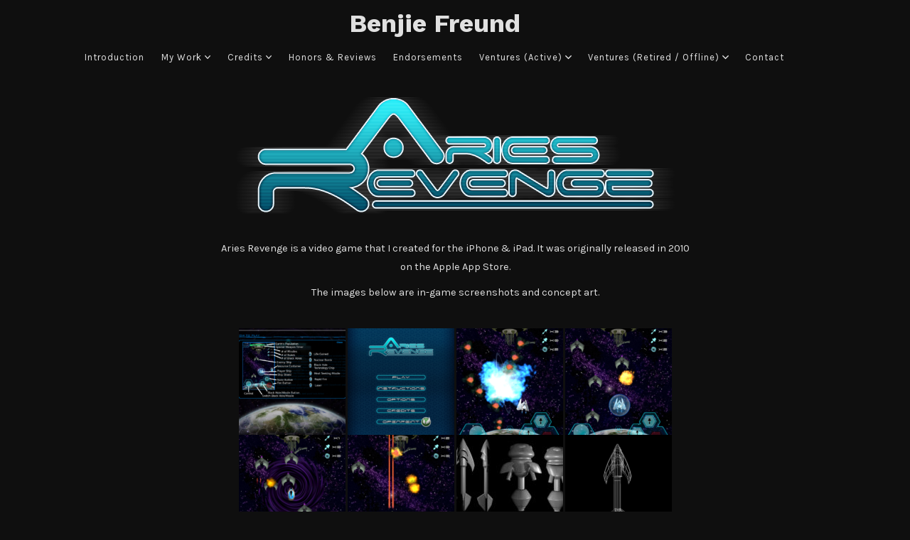

--- FILE ---
content_type: text/html; charset=UTF-8
request_url: https://benjiefreund.com/ariesrevenge/
body_size: 7911
content:
<!doctype html>
<html lang="en">
<head>
	<meta charset="UTF-8" />
	<meta name="viewport" content="width=device-width, initial-scale=1" />
	<link rel="profile" href="https://gmpg.org/xfn/11" />
	<meta name='robots' content='index, follow, max-image-preview:large, max-snippet:-1, max-video-preview:-1' />

	<!-- This site is optimized with the Yoast SEO plugin v25.6 - https://yoast.com/wordpress/plugins/seo/ -->
	<title>Aries Revenge - Benjie Freund</title>
	<link rel="canonical" href="https://benjiefreund.com/ariesrevenge/" />
	<meta property="og:locale" content="en_US" />
	<meta property="og:type" content="article" />
	<meta property="og:title" content="Aries Revenge - Benjie Freund" />
	<meta property="og:description" content="Aries Revenge is a video game that I created for the iPhone &amp; iPad. It was originally released in 2010 on the Apple App Store. The images below are in-game screenshots and concept art.  " />
	<meta property="og:url" content="https://benjiefreund.com/ariesrevenge/" />
	<meta property="og:site_name" content="Benjie Freund" />
	<meta property="article:modified_time" content="2018-12-05T06:26:20+00:00" />
	<meta property="og:image" content="http://benjiefreund.com/wp-content/uploads/2011/12/png" />
	<meta name="twitter:card" content="summary_large_image" />
	<meta name="twitter:site" content="@benjiefreund" />
	<script type="application/ld+json" class="yoast-schema-graph">{"@context":"https://schema.org","@graph":[{"@type":"WebPage","@id":"https://benjiefreund.com/ariesrevenge/","url":"https://benjiefreund.com/ariesrevenge/","name":"Aries Revenge - Benjie Freund","isPartOf":{"@id":"http://benjiefreund.com/#website"},"primaryImageOfPage":{"@id":"https://benjiefreund.com/ariesrevenge/#primaryimage"},"image":{"@id":"https://benjiefreund.com/ariesrevenge/#primaryimage"},"thumbnailUrl":"http://benjiefreund.com/wp-content/uploads/2011/12/png","datePublished":"2018-07-08T19:03:23+00:00","dateModified":"2018-12-05T06:26:20+00:00","breadcrumb":{"@id":"https://benjiefreund.com/ariesrevenge/#breadcrumb"},"inLanguage":"en","potentialAction":[{"@type":"ReadAction","target":["https://benjiefreund.com/ariesrevenge/"]}]},{"@type":"ImageObject","inLanguage":"en","@id":"https://benjiefreund.com/ariesrevenge/#primaryimage","url":"http://benjiefreund.com/wp-content/uploads/2011/12/png","contentUrl":"http://benjiefreund.com/wp-content/uploads/2011/12/png"},{"@type":"BreadcrumbList","@id":"https://benjiefreund.com/ariesrevenge/#breadcrumb","itemListElement":[{"@type":"ListItem","position":1,"name":"Home","item":"http://benjiefreund.com/"},{"@type":"ListItem","position":2,"name":"Aries Revenge"}]},{"@type":"WebSite","@id":"http://benjiefreund.com/#website","url":"http://benjiefreund.com/","name":"Benjie Freund","description":"","potentialAction":[{"@type":"SearchAction","target":{"@type":"EntryPoint","urlTemplate":"http://benjiefreund.com/?s={search_term_string}"},"query-input":{"@type":"PropertyValueSpecification","valueRequired":true,"valueName":"search_term_string"}}],"inLanguage":"en"}]}</script>
	<!-- / Yoast SEO plugin. -->


<link rel='dns-prefetch' href='//fonts.googleapis.com' />
<link href='https://fonts.gstatic.com' crossorigin='1' rel='preconnect' />
<link rel="alternate" type="application/rss+xml" title="Benjie Freund &raquo; Feed" href="https://benjiefreund.com/feed/" />
<link rel="alternate" type="application/rss+xml" title="Benjie Freund &raquo; Comments Feed" href="https://benjiefreund.com/comments/feed/" />
<script>
window._wpemojiSettings = {"baseUrl":"https:\/\/s.w.org\/images\/core\/emoji\/15.0.3\/72x72\/","ext":".png","svgUrl":"https:\/\/s.w.org\/images\/core\/emoji\/15.0.3\/svg\/","svgExt":".svg","source":{"concatemoji":"https:\/\/benjiefreund.com\/wp-includes\/js\/wp-emoji-release.min.js?ver=6.6.4"}};
/*! This file is auto-generated */
!function(i,n){var o,s,e;function c(e){try{var t={supportTests:e,timestamp:(new Date).valueOf()};sessionStorage.setItem(o,JSON.stringify(t))}catch(e){}}function p(e,t,n){e.clearRect(0,0,e.canvas.width,e.canvas.height),e.fillText(t,0,0);var t=new Uint32Array(e.getImageData(0,0,e.canvas.width,e.canvas.height).data),r=(e.clearRect(0,0,e.canvas.width,e.canvas.height),e.fillText(n,0,0),new Uint32Array(e.getImageData(0,0,e.canvas.width,e.canvas.height).data));return t.every(function(e,t){return e===r[t]})}function u(e,t,n){switch(t){case"flag":return n(e,"\ud83c\udff3\ufe0f\u200d\u26a7\ufe0f","\ud83c\udff3\ufe0f\u200b\u26a7\ufe0f")?!1:!n(e,"\ud83c\uddfa\ud83c\uddf3","\ud83c\uddfa\u200b\ud83c\uddf3")&&!n(e,"\ud83c\udff4\udb40\udc67\udb40\udc62\udb40\udc65\udb40\udc6e\udb40\udc67\udb40\udc7f","\ud83c\udff4\u200b\udb40\udc67\u200b\udb40\udc62\u200b\udb40\udc65\u200b\udb40\udc6e\u200b\udb40\udc67\u200b\udb40\udc7f");case"emoji":return!n(e,"\ud83d\udc26\u200d\u2b1b","\ud83d\udc26\u200b\u2b1b")}return!1}function f(e,t,n){var r="undefined"!=typeof WorkerGlobalScope&&self instanceof WorkerGlobalScope?new OffscreenCanvas(300,150):i.createElement("canvas"),a=r.getContext("2d",{willReadFrequently:!0}),o=(a.textBaseline="top",a.font="600 32px Arial",{});return e.forEach(function(e){o[e]=t(a,e,n)}),o}function t(e){var t=i.createElement("script");t.src=e,t.defer=!0,i.head.appendChild(t)}"undefined"!=typeof Promise&&(o="wpEmojiSettingsSupports",s=["flag","emoji"],n.supports={everything:!0,everythingExceptFlag:!0},e=new Promise(function(e){i.addEventListener("DOMContentLoaded",e,{once:!0})}),new Promise(function(t){var n=function(){try{var e=JSON.parse(sessionStorage.getItem(o));if("object"==typeof e&&"number"==typeof e.timestamp&&(new Date).valueOf()<e.timestamp+604800&&"object"==typeof e.supportTests)return e.supportTests}catch(e){}return null}();if(!n){if("undefined"!=typeof Worker&&"undefined"!=typeof OffscreenCanvas&&"undefined"!=typeof URL&&URL.createObjectURL&&"undefined"!=typeof Blob)try{var e="postMessage("+f.toString()+"("+[JSON.stringify(s),u.toString(),p.toString()].join(",")+"));",r=new Blob([e],{type:"text/javascript"}),a=new Worker(URL.createObjectURL(r),{name:"wpTestEmojiSupports"});return void(a.onmessage=function(e){c(n=e.data),a.terminate(),t(n)})}catch(e){}c(n=f(s,u,p))}t(n)}).then(function(e){for(var t in e)n.supports[t]=e[t],n.supports.everything=n.supports.everything&&n.supports[t],"flag"!==t&&(n.supports.everythingExceptFlag=n.supports.everythingExceptFlag&&n.supports[t]);n.supports.everythingExceptFlag=n.supports.everythingExceptFlag&&!n.supports.flag,n.DOMReady=!1,n.readyCallback=function(){n.DOMReady=!0}}).then(function(){return e}).then(function(){var e;n.supports.everything||(n.readyCallback(),(e=n.source||{}).concatemoji?t(e.concatemoji):e.wpemoji&&e.twemoji&&(t(e.twemoji),t(e.wpemoji)))}))}((window,document),window._wpemojiSettings);
</script>
<style id='wp-emoji-styles-inline-css'>

	img.wp-smiley, img.emoji {
		display: inline !important;
		border: none !important;
		box-shadow: none !important;
		height: 1em !important;
		width: 1em !important;
		margin: 0 0.07em !important;
		vertical-align: -0.1em !important;
		background: none !important;
		padding: 0 !important;
	}
</style>
<link rel='stylesheet' id='wp-block-library-css' href='https://benjiefreund.com/wp-includes/css/dist/block-library/style.min.css?ver=6.6.4' media='all' />
<style id='classic-theme-styles-inline-css'>
/*! This file is auto-generated */
.wp-block-button__link{color:#fff;background-color:#32373c;border-radius:9999px;box-shadow:none;text-decoration:none;padding:calc(.667em + 2px) calc(1.333em + 2px);font-size:1.125em}.wp-block-file__button{background:#32373c;color:#fff;text-decoration:none}
</style>
<style id='global-styles-inline-css'>
:root{--wp--preset--aspect-ratio--square: 1;--wp--preset--aspect-ratio--4-3: 4/3;--wp--preset--aspect-ratio--3-4: 3/4;--wp--preset--aspect-ratio--3-2: 3/2;--wp--preset--aspect-ratio--2-3: 2/3;--wp--preset--aspect-ratio--16-9: 16/9;--wp--preset--aspect-ratio--9-16: 9/16;--wp--preset--color--black: #000000;--wp--preset--color--cyan-bluish-gray: #abb8c3;--wp--preset--color--white: #ffffff;--wp--preset--color--pale-pink: #f78da7;--wp--preset--color--vivid-red: #cf2e2e;--wp--preset--color--luminous-vivid-orange: #ff6900;--wp--preset--color--luminous-vivid-amber: #fcb900;--wp--preset--color--light-green-cyan: #7bdcb5;--wp--preset--color--vivid-green-cyan: #00d084;--wp--preset--color--pale-cyan-blue: #8ed1fc;--wp--preset--color--vivid-cyan-blue: #0693e3;--wp--preset--color--vivid-purple: #9b51e0;--wp--preset--color--primary: rgb(224,224,224);--wp--preset--color--secondary: rgb(204,0,0);--wp--preset--color--tertiary: rgb(224,224,224);--wp--preset--color--quaternary: #ffffff;--wp--preset--gradient--vivid-cyan-blue-to-vivid-purple: linear-gradient(135deg,rgba(6,147,227,1) 0%,rgb(155,81,224) 100%);--wp--preset--gradient--light-green-cyan-to-vivid-green-cyan: linear-gradient(135deg,rgb(122,220,180) 0%,rgb(0,208,130) 100%);--wp--preset--gradient--luminous-vivid-amber-to-luminous-vivid-orange: linear-gradient(135deg,rgba(252,185,0,1) 0%,rgba(255,105,0,1) 100%);--wp--preset--gradient--luminous-vivid-orange-to-vivid-red: linear-gradient(135deg,rgba(255,105,0,1) 0%,rgb(207,46,46) 100%);--wp--preset--gradient--very-light-gray-to-cyan-bluish-gray: linear-gradient(135deg,rgb(238,238,238) 0%,rgb(169,184,195) 100%);--wp--preset--gradient--cool-to-warm-spectrum: linear-gradient(135deg,rgb(74,234,220) 0%,rgb(151,120,209) 20%,rgb(207,42,186) 40%,rgb(238,44,130) 60%,rgb(251,105,98) 80%,rgb(254,248,76) 100%);--wp--preset--gradient--blush-light-purple: linear-gradient(135deg,rgb(255,206,236) 0%,rgb(152,150,240) 100%);--wp--preset--gradient--blush-bordeaux: linear-gradient(135deg,rgb(254,205,165) 0%,rgb(254,45,45) 50%,rgb(107,0,62) 100%);--wp--preset--gradient--luminous-dusk: linear-gradient(135deg,rgb(255,203,112) 0%,rgb(199,81,192) 50%,rgb(65,88,208) 100%);--wp--preset--gradient--pale-ocean: linear-gradient(135deg,rgb(255,245,203) 0%,rgb(182,227,212) 50%,rgb(51,167,181) 100%);--wp--preset--gradient--electric-grass: linear-gradient(135deg,rgb(202,248,128) 0%,rgb(113,206,126) 100%);--wp--preset--gradient--midnight: linear-gradient(135deg,rgb(2,3,129) 0%,rgb(40,116,252) 100%);--wp--preset--gradient--primary-to-secondary: linear-gradient(135deg, rgb(224,224,224) 0%, rgb(204,0,0) 100%);--wp--preset--gradient--primary-to-tertiary: linear-gradient(135deg, rgb(224,224,224) 0%, rgb(224,224,224) 100%);--wp--preset--gradient--primary-to-background: linear-gradient(135deg, rgb(224,224,224) 0%, rgb(15,15,15) 100%);--wp--preset--gradient--secondary-to-tertiary: linear-gradient(135deg, rgb(204,0,0) 0%, rgb(15,15,15) 100%);--wp--preset--font-size--small: 17px;--wp--preset--font-size--medium: 21px;--wp--preset--font-size--large: 24px;--wp--preset--font-size--x-large: 42px;--wp--preset--font-size--huge: 30px;--wp--preset--spacing--20: 0.44rem;--wp--preset--spacing--30: 0.67rem;--wp--preset--spacing--40: 1rem;--wp--preset--spacing--50: 1.5rem;--wp--preset--spacing--60: 2.25rem;--wp--preset--spacing--70: 3.38rem;--wp--preset--spacing--80: 5.06rem;--wp--preset--shadow--natural: 6px 6px 9px rgba(0, 0, 0, 0.2);--wp--preset--shadow--deep: 12px 12px 50px rgba(0, 0, 0, 0.4);--wp--preset--shadow--sharp: 6px 6px 0px rgba(0, 0, 0, 0.2);--wp--preset--shadow--outlined: 6px 6px 0px -3px rgba(255, 255, 255, 1), 6px 6px rgba(0, 0, 0, 1);--wp--preset--shadow--crisp: 6px 6px 0px rgba(0, 0, 0, 1);}:where(.is-layout-flex){gap: 0.5em;}:where(.is-layout-grid){gap: 0.5em;}body .is-layout-flex{display: flex;}.is-layout-flex{flex-wrap: wrap;align-items: center;}.is-layout-flex > :is(*, div){margin: 0;}body .is-layout-grid{display: grid;}.is-layout-grid > :is(*, div){margin: 0;}:where(.wp-block-columns.is-layout-flex){gap: 2em;}:where(.wp-block-columns.is-layout-grid){gap: 2em;}:where(.wp-block-post-template.is-layout-flex){gap: 1.25em;}:where(.wp-block-post-template.is-layout-grid){gap: 1.25em;}.has-black-color{color: var(--wp--preset--color--black) !important;}.has-cyan-bluish-gray-color{color: var(--wp--preset--color--cyan-bluish-gray) !important;}.has-white-color{color: var(--wp--preset--color--white) !important;}.has-pale-pink-color{color: var(--wp--preset--color--pale-pink) !important;}.has-vivid-red-color{color: var(--wp--preset--color--vivid-red) !important;}.has-luminous-vivid-orange-color{color: var(--wp--preset--color--luminous-vivid-orange) !important;}.has-luminous-vivid-amber-color{color: var(--wp--preset--color--luminous-vivid-amber) !important;}.has-light-green-cyan-color{color: var(--wp--preset--color--light-green-cyan) !important;}.has-vivid-green-cyan-color{color: var(--wp--preset--color--vivid-green-cyan) !important;}.has-pale-cyan-blue-color{color: var(--wp--preset--color--pale-cyan-blue) !important;}.has-vivid-cyan-blue-color{color: var(--wp--preset--color--vivid-cyan-blue) !important;}.has-vivid-purple-color{color: var(--wp--preset--color--vivid-purple) !important;}.has-black-background-color{background-color: var(--wp--preset--color--black) !important;}.has-cyan-bluish-gray-background-color{background-color: var(--wp--preset--color--cyan-bluish-gray) !important;}.has-white-background-color{background-color: var(--wp--preset--color--white) !important;}.has-pale-pink-background-color{background-color: var(--wp--preset--color--pale-pink) !important;}.has-vivid-red-background-color{background-color: var(--wp--preset--color--vivid-red) !important;}.has-luminous-vivid-orange-background-color{background-color: var(--wp--preset--color--luminous-vivid-orange) !important;}.has-luminous-vivid-amber-background-color{background-color: var(--wp--preset--color--luminous-vivid-amber) !important;}.has-light-green-cyan-background-color{background-color: var(--wp--preset--color--light-green-cyan) !important;}.has-vivid-green-cyan-background-color{background-color: var(--wp--preset--color--vivid-green-cyan) !important;}.has-pale-cyan-blue-background-color{background-color: var(--wp--preset--color--pale-cyan-blue) !important;}.has-vivid-cyan-blue-background-color{background-color: var(--wp--preset--color--vivid-cyan-blue) !important;}.has-vivid-purple-background-color{background-color: var(--wp--preset--color--vivid-purple) !important;}.has-black-border-color{border-color: var(--wp--preset--color--black) !important;}.has-cyan-bluish-gray-border-color{border-color: var(--wp--preset--color--cyan-bluish-gray) !important;}.has-white-border-color{border-color: var(--wp--preset--color--white) !important;}.has-pale-pink-border-color{border-color: var(--wp--preset--color--pale-pink) !important;}.has-vivid-red-border-color{border-color: var(--wp--preset--color--vivid-red) !important;}.has-luminous-vivid-orange-border-color{border-color: var(--wp--preset--color--luminous-vivid-orange) !important;}.has-luminous-vivid-amber-border-color{border-color: var(--wp--preset--color--luminous-vivid-amber) !important;}.has-light-green-cyan-border-color{border-color: var(--wp--preset--color--light-green-cyan) !important;}.has-vivid-green-cyan-border-color{border-color: var(--wp--preset--color--vivid-green-cyan) !important;}.has-pale-cyan-blue-border-color{border-color: var(--wp--preset--color--pale-cyan-blue) !important;}.has-vivid-cyan-blue-border-color{border-color: var(--wp--preset--color--vivid-cyan-blue) !important;}.has-vivid-purple-border-color{border-color: var(--wp--preset--color--vivid-purple) !important;}.has-vivid-cyan-blue-to-vivid-purple-gradient-background{background: var(--wp--preset--gradient--vivid-cyan-blue-to-vivid-purple) !important;}.has-light-green-cyan-to-vivid-green-cyan-gradient-background{background: var(--wp--preset--gradient--light-green-cyan-to-vivid-green-cyan) !important;}.has-luminous-vivid-amber-to-luminous-vivid-orange-gradient-background{background: var(--wp--preset--gradient--luminous-vivid-amber-to-luminous-vivid-orange) !important;}.has-luminous-vivid-orange-to-vivid-red-gradient-background{background: var(--wp--preset--gradient--luminous-vivid-orange-to-vivid-red) !important;}.has-very-light-gray-to-cyan-bluish-gray-gradient-background{background: var(--wp--preset--gradient--very-light-gray-to-cyan-bluish-gray) !important;}.has-cool-to-warm-spectrum-gradient-background{background: var(--wp--preset--gradient--cool-to-warm-spectrum) !important;}.has-blush-light-purple-gradient-background{background: var(--wp--preset--gradient--blush-light-purple) !important;}.has-blush-bordeaux-gradient-background{background: var(--wp--preset--gradient--blush-bordeaux) !important;}.has-luminous-dusk-gradient-background{background: var(--wp--preset--gradient--luminous-dusk) !important;}.has-pale-ocean-gradient-background{background: var(--wp--preset--gradient--pale-ocean) !important;}.has-electric-grass-gradient-background{background: var(--wp--preset--gradient--electric-grass) !important;}.has-midnight-gradient-background{background: var(--wp--preset--gradient--midnight) !important;}.has-small-font-size{font-size: var(--wp--preset--font-size--small) !important;}.has-medium-font-size{font-size: var(--wp--preset--font-size--medium) !important;}.has-large-font-size{font-size: var(--wp--preset--font-size--large) !important;}.has-x-large-font-size{font-size: var(--wp--preset--font-size--x-large) !important;}
:where(.wp-block-post-template.is-layout-flex){gap: 1.25em;}:where(.wp-block-post-template.is-layout-grid){gap: 1.25em;}
:where(.wp-block-columns.is-layout-flex){gap: 2em;}:where(.wp-block-columns.is-layout-grid){gap: 2em;}
:root :where(.wp-block-pullquote){font-size: 1.5em;line-height: 1.6;}
</style>
<link rel='preload' as='style' href='https://fonts.googleapis.com/css?family=Work+Sans%3A300%2C700%7CKarla%3A400%2C400i%2C700&#038;subset=latin%2Clatin-ext&#038;display=swap&#038;ver=1.8.11' />
<link rel='stylesheet' id='go-fonts-css' href='https://fonts.googleapis.com/css?family=Work+Sans%3A300%2C700%7CKarla%3A400%2C400i%2C700&#038;subset=latin%2Clatin-ext&#038;display=swap&#038;ver=1.8.11' media="print" onload="this.media='all'" />

<noscript><link rel="stylesheet" href="https://fonts.googleapis.com/css?family=Work+Sans%3A300%2C700%7CKarla%3A400%2C400i%2C700&#038;subset=latin%2Clatin-ext&#038;display=swap&#038;ver=1.8.11" /></noscript><link rel='stylesheet' id='go-style-css' href='https://benjiefreund.com/wp-content/themes/go/dist/css/style-shared.min.css?ver=1.8.11' media='all' />
<link rel='stylesheet' id='go-design-style-welcoming-css' href='https://benjiefreund.com/wp-content/themes/go/dist/css/design-styles/style-welcoming.min.css?ver=1.8.11' media='all' />
<link rel="https://api.w.org/" href="https://benjiefreund.com/wp-json/" /><link rel="alternate" title="JSON" type="application/json" href="https://benjiefreund.com/wp-json/wp/v2/pages/2290" /><link rel="EditURI" type="application/rsd+xml" title="RSD" href="https://benjiefreund.com/xmlrpc.php?rsd" />
<meta name="generator" content="WordPress 6.6.4" />
<link rel='shortlink' href='https://benjiefreund.com/?p=2290' />
<link rel="alternate" title="oEmbed (JSON)" type="application/json+oembed" href="https://benjiefreund.com/wp-json/oembed/1.0/embed?url=https%3A%2F%2Fbenjiefreund.com%2Fariesrevenge%2F" />
<link rel="alternate" title="oEmbed (XML)" type="text/xml+oembed" href="https://benjiefreund.com/wp-json/oembed/1.0/embed?url=https%3A%2F%2Fbenjiefreund.com%2Fariesrevenge%2F&#038;format=xml" />
		<style>
			:root {
				--go--color--white: hsl(0, 0%, 100%);
									--go--color--primary: hsl(0, 0%, 88%);
				
									--go--color--secondary: hsl(0, 100%, 40%);
				
									--go--color--tertiary: hsl(0, 0%, 88%);
				
									--go--color--background: hsl(0, 0%, 6%);
				
									--go-header--color--background: hsl(0, 0%, 6%);
				
									--go-site-title--color--text: hsl(0, 0%, 88%);
					--go-site-description--color--text: hsl(0, 0%, 88%);
					--go-navigation--color--text: hsl(0, 0%, 88%);
					--go-search-toggle--color--text: hsl(0, 0%, 88%);
					--go-search-button--color--background: hsl(0, 0%, 88%);
				
									--go-footer--color--background: hsl(0, 0%, 6%);
				
				
									--go-footer--color--text: hsl(0, 0%, 88%);
					--go-footer-navigation--color--text: hsl(0, 0%, 88%);
				
									--go-social--color--text: hsl(0, 0%, 88%);
				
									--go-logo--max-width: 100px;
				
									--go-logo-mobile--max-width: 100px;
				
									--go--viewport-basis: 2250;
				
				
				
				
				
							}

			.has-primary-to-secondary-gradient-background {
				background: -webkit-linear-gradient(135deg, var(--go--color--primary) 0%, var(--go--color--secondary) 100%);
				background: -o-linear-gradient(135deg, var(--go--color--primary) 0%, var(--go--color--secondary) 100%);
				background: linear-gradient(135deg, var(--go--color--primary) 0%, var(--go--color--secondary) 100%);
			}

			.has-primary-to-tertiary-gradient-background {
				background: -webkit-linear-gradient(135deg, var(--go--color--primary) 0%, var(--go--color--tertiary) 100%);
				background: -o-linear-gradient(135deg, var(--go--color--primary) 0%, var(--go--color--tertiary) 100%);
				background: linear-gradient(135deg, var(--go--color--primary) 0%, var(--go--color--tertiary) 100%);
			}

			.has-primary-to-background-gradient-background {
				background: -webkit-linear-gradient(135deg, var(--go--color--primary) 0%, var(--go--color--background) 100%);
				background: -o-linear-gradient(135deg, var(--go--color--primary) 0%, var(--go--color--background) 100%);
				background: linear-gradient(135deg, var(--go--color--primary) 0%, var(--go--color--background) 100%);
			}

			.has-secondary-to-tertiary-gradient-background {
				background: -webkit-linear-gradient(135deg, var(--go--color--secondary) 0%, var(--go--color--tertiary) 100%);
				background: -o-linear-gradient(135deg, var(--go--color--secondary) 0%, var(--go--color--tertiary) 100%);
				background: linear-gradient(135deg, var(--go--color--secondary) 0%, var(--go--color--tertiary) 100%);
			}
		</style>
	<style id="custom-background-css">
body.custom-background { background-color: #0f0f0f; }
</style>
	<link rel="icon" href="https://benjiefreund.com/wp-content/uploads/2024/09/cropped-Benjie-Freund-32x32.png" sizes="32x32" />
<link rel="icon" href="https://benjiefreund.com/wp-content/uploads/2024/09/cropped-Benjie-Freund-192x192.png" sizes="192x192" />
<link rel="apple-touch-icon" href="https://benjiefreund.com/wp-content/uploads/2024/09/cropped-Benjie-Freund-180x180.png" />
<meta name="msapplication-TileImage" content="https://benjiefreund.com/wp-content/uploads/2024/09/cropped-Benjie-Freund-270x270.png" />
		<style id="wp-custom-css">
			.primary-menu .sub-menu {
	background-color: #0f0f0f;
}
blockquote p {
	font-size: 14.5px !important;
	color: #e0e0e0 !important;
}
blockquote span {
	color: #e0e0e0 !important;
}
.entry-content>* {
	font-size: 14.5px
}
img.wp-image-3038 {
	border: 4px solid #090909 !important
}
.primary-menu a {
	font-size: 13px !important;
	text-transform: capitalize !important;
}
.age-gate {
	background: none !important;
}		</style>
		</head>

<body
		class="page-template-default page page-id-2290 custom-background wp-embed-responsive is-style-welcoming has-header-3 has-footer-1 has-sticky-header has-no-footer-menu has-header-background has-footer-background singular"
>

	
	<div id="page" class="site">

		<a class="skip-link screen-reader-text" href="#site-content">Skip to content</a>

		<header id="site-header" class="site-header header relative has-background header-3" role="banner" itemscope itemtype="http://schema.org/WPHeader">

			<div class="header__inner flex items-center justify-between h-inherit w-full relative">

				<div class="header__extras">
																			</div>

				<div class="header__title-nav flex items-center flex-nowrap">

					<div class="header__titles lg:flex items-center" itemscope itemtype="http://schema.org/Organization"><a class="display-inline-block no-underline" href="https://benjiefreund.com/" itemprop="url"><span class="site-title">Benjie Freund</span></a></div>
					
						<nav id="header__navigation" class="header__navigation" aria-label="Horizontal" role="navigation" itemscope itemtype="http://schema.org/SiteNavigationElement">

							<div class="header__navigation-inner">
								<div class="menu-menu-1-container"><ul id="menu-menu-1" class="primary-menu list-reset"><li id="menu-item-942" class="menu-item menu-item-type-post_type menu-item-object-page menu-item-home menu-item-942"><a href="https://benjiefreund.com/">Introduction</a></li>
<li id="menu-item-1208" class="menu-item menu-item-type-custom menu-item-object-custom menu-item-has-children menu-item-1208"><a href="#">My Work<svg role="img" viewBox="0 0 10 6" xmlns="http://www.w3.org/2000/svg"><path d="M1 1l4 4 4-4" stroke="currentColor" stroke-width="1.5" fill="none" fill-rule="evenodd" stroke-linecap="square" /></svg>
</a>
<ul class="sub-menu">
	<li id="menu-item-1154" class="menu-item menu-item-type-post_type menu-item-object-page menu-item-1154"><a href="https://benjiefreund.com/sound-design/">Sound Design</a></li>
	<li id="menu-item-2487" class="menu-item menu-item-type-post_type menu-item-object-page menu-item-2487"><a href="https://benjiefreund.com/photography/">Photography</a></li>
	<li id="menu-item-3140" class="menu-item menu-item-type-custom menu-item-object-custom menu-item-3140"><a target="_blank" rel="noopener" href="https://meteoritebook.com/">MeteoriteBook.com</a></li>
</ul>
</li>
<li id="menu-item-1307" class="menu-item menu-item-type-custom menu-item-object-custom menu-item-has-children menu-item-1307"><a href="#">Credits<svg role="img" viewBox="0 0 10 6" xmlns="http://www.w3.org/2000/svg"><path d="M1 1l4 4 4-4" stroke="currentColor" stroke-width="1.5" fill="none" fill-rule="evenodd" stroke-linecap="square" /></svg>
</a>
<ul class="sub-menu">
	<li id="menu-item-944" class="menu-item menu-item-type-post_type menu-item-object-page menu-item-944"><a href="https://benjiefreund.com/video-games/">Video Games</a></li>
	<li id="menu-item-1313" class="menu-item menu-item-type-post_type menu-item-object-page menu-item-1313"><a href="https://benjiefreund.com/film-television-web/">Film · Television · Web</a></li>
	<li id="menu-item-2069" class="menu-item menu-item-type-post_type menu-item-object-page menu-item-2069"><a href="https://benjiefreund.com/volunteer/">Volunteer</a></li>
</ul>
</li>
<li id="menu-item-945" class="menu-item menu-item-type-post_type menu-item-object-page menu-item-945"><a href="https://benjiefreund.com/honors-and-reviews/">Honors &#038; Reviews</a></li>
<li id="menu-item-946" class="menu-item menu-item-type-post_type menu-item-object-page menu-item-946"><a href="https://benjiefreund.com/endorsements/">Endorsements</a></li>
<li id="menu-item-1273" class="menu-item menu-item-type-custom menu-item-object-custom menu-item-has-children menu-item-1273"><a href="#">Ventures (Active)<svg role="img" viewBox="0 0 10 6" xmlns="http://www.w3.org/2000/svg"><path d="M1 1l4 4 4-4" stroke="currentColor" stroke-width="1.5" fill="none" fill-rule="evenodd" stroke-linecap="square" /></svg>
</a>
<ul class="sub-menu">
	<li id="menu-item-1048" class="menu-item menu-item-type-post_type menu-item-object-page menu-item-1048"><a href="https://benjiefreund.com/timeless-relics/">Timeless Relics</a></li>
	<li id="menu-item-3025" class="menu-item menu-item-type-post_type menu-item-object-page menu-item-3025"><a href="https://benjiefreund.com/arcade-machine-repairs/">Arcade Machine Repairs</a></li>
	<li id="menu-item-1049" class="menu-item menu-item-type-post_type menu-item-object-page menu-item-1049"><a href="https://benjiefreund.com/neutrino-gaming/">Neutrino Gaming</a></li>
</ul>
</li>
<li id="menu-item-2847" class="menu-item menu-item-type-custom menu-item-object-custom menu-item-has-children menu-item-2847"><a href="#">Ventures (Retired / Offline)<svg role="img" viewBox="0 0 10 6" xmlns="http://www.w3.org/2000/svg"><path d="M1 1l4 4 4-4" stroke="currentColor" stroke-width="1.5" fill="none" fill-rule="evenodd" stroke-linecap="square" /></svg>
</a>
<ul class="sub-menu">
	<li id="menu-item-1051" class="menu-item menu-item-type-post_type menu-item-object-page menu-item-1051"><a href="https://benjiefreund.com/silver-box-audio/">Silver Box Audio</a></li>
	<li id="menu-item-1050" class="menu-item menu-item-type-post_type menu-item-object-page menu-item-1050"><a href="https://benjiefreund.com/getsoundeffects-com/">GetSoundEffects.com</a></li>
	<li id="menu-item-2134" class="menu-item menu-item-type-post_type menu-item-object-page menu-item-2134"><a href="https://benjiefreund.com/mage-knight-database/">Mage Knight Database</a></li>
	<li id="menu-item-2799" class="menu-item menu-item-type-post_type menu-item-object-page menu-item-2799"><a href="https://benjiefreund.com/meteorite-collectors-club/">Meteorite Collectors Club</a></li>
	<li id="menu-item-2338" class="menu-item menu-item-type-post_type menu-item-object-page menu-item-2338"><a href="https://benjiefreund.com/interstellar-tv/">Interstellar TV</a></li>
	<li id="menu-item-1898" class="menu-item menu-item-type-post_type menu-item-object-page menu-item-1898"><a href="https://benjiefreund.com/gamercard-id/">Gamercard ID</a></li>
	<li id="menu-item-2970" class="menu-item menu-item-type-post_type menu-item-object-page menu-item-2970"><a href="https://benjiefreund.com/stargate-collectors-club/">Stargate Collectors Club</a></li>
	<li id="menu-item-3061" class="menu-item menu-item-type-post_type menu-item-object-page menu-item-3061"><a href="https://benjiefreund.com/movge/">Movge</a></li>
</ul>
</li>
<li id="menu-item-948" class="menu-item menu-item-type-post_type menu-item-object-page menu-item-948"><a href="https://benjiefreund.com/contact/">Contact</a></li>
</ul></div>							</div>

						</nav>

					
				</div>

				
	<div class="header__nav-toggle">
		<button
			id="nav-toggle"
			class="nav-toggle"
			type="button"
			aria-controls="header__navigation"
					>
			<div class="nav-toggle-icon">
				<svg role="img" viewBox="0 0 24 24" xmlns="http://www.w3.org/2000/svg"><path d="m3.23076923 15.4615385c-1.78430492 0-3.23076923-1.4464647-3.23076923-3.2307693 0-1.7843045 1.44646431-3.2307692 3.23076923-3.2307692s3.23076923 1.4464647 3.23076923 3.2307692c0 1.7843046-1.44646431 3.2307693-3.23076923 3.2307693zm8.76923077 0c-1.7843049 0-3.23076923-1.4464647-3.23076923-3.2307693 0-1.7843045 1.44646433-3.2307692 3.23076923-3.2307692s3.2307692 1.4464647 3.2307692 3.2307692c0 1.7843046-1.4464643 3.2307693-3.2307692 3.2307693zm8.7692308 0c-1.784305 0-3.2307693-1.4464647-3.2307693-3.2307693 0-1.7843045 1.4464643-3.2307692 3.2307693-3.2307692 1.7843049 0 3.2307692 1.4464647 3.2307692 3.2307692 0 1.7843046-1.4464643 3.2307693-3.2307692 3.2307693z" /></svg>
			</div>
			<div class="nav-toggle-icon nav-toggle-icon--close">
				<svg role="img" viewBox="0 0 24 24" xmlns="http://www.w3.org/2000/svg"><path d="m21.2325621 4.63841899c.526819-.52681908.5246494-1.38313114-.0035241-1.9113046l.0438476.04384757c-.5287653-.52876531-1.3869798-.52784878-1.9113046-.00352402l-7.065629 7.06562899c-.1634497.16344977-.4265682.16533585-.591904 0l-7.06562901-7.06562899c-.52681908-.52681907-1.38313114-.52464944-1.9113046.00352402l.04384757-.04384757c-.52876531.52876532-.52784878 1.38697983-.00352402 1.9113046l7.06562899 7.06562901c.16344977.1634497.16533585.4265682 0 .591904l-7.06562899 7.065629c-.52681907.5268191-.52464944 1.3831311.00352402 1.9113046l-.04384757-.0438476c.52876532.5287654 1.38697983.5278488 1.9113046.0035241l7.06562901-7.065629c.1634497-.1634498.4265682-.1653359.591904 0l7.065629 7.065629c.5268191.526819 1.3831311.5246494 1.9113046-.0035241l-.0438476.0438476c.5287654-.5287653.5278488-1.3869798.0035241-1.9113046l-7.065629-7.065629c-.1634498-.1634497-.1653359-.4265682 0-.591904z" fill-rule="evenodd" /></svg>
			</div>
			<span class="screen-reader-text">Menu</span>
		</button>
	</div>

	
			</div>

			
		</header>

		<main id="site-content" class="site-content" role="main">


<article class="post-2290 page type-page status-publish hentry" id="post-2290">

	
	<div class="content-area__wrapper">
		<div class="content-area entry-content">
			<figure id="attachment_343" aria-describedby="caption-attachment-343" style="width: 619px" class="wp-caption aligncenter"><img fetchpriority="high" decoding="async" class="size-full wp-image-343" src="http://benjiefreund.com/wp-content/uploads/2011/12/png" alt="Benjie Freund Sound Design for Video Games &amp; Interactive Media - Aries Revenge Logo" width="619" height="163" srcset="https://benjiefreund.com/wp-content/uploads/2011/12/png 619w, https://benjiefreund.com/wp-content/uploads/2011/12/png-300x78. 300w" sizes="(max-width: 619px) 100vw, 619px" /><figcaption id="caption-attachment-343" class="wp-caption-text"> </figcaption></figure>
<p style="text-align: center;">Aries Revenge is a video game that I created for the iPhone &amp; iPad. It was originally released in 2010 on the Apple App Store.</p>
<p style="text-align: center;">The images below are in-game screenshots and concept art.</p>
<p><center><br />
<a href="http://benjiefreund.com/wp-content/uploads/2015/07/Aries-Revenge-How-To-Play.png"><img decoding="async" class="alignnone size-thumbnail wp-image-1964" src="http://benjiefreund.com/wp-content/uploads/2015/07/Aries-Revenge-How-To-Play-150x150.png" alt="" width="150" height="150" /></a> <a href="http://benjiefreund.com/wp-content/uploads/2015/07/5-1.png"><img decoding="async" class="alignnone size-thumbnail wp-image-1959" src="http://benjiefreund.com/wp-content/uploads/2015/07/5-1-150x150.png" alt="" width="150" height="150" /></a> <a href="http://benjiefreund.com/wp-content/uploads/2015/07/4-1.png"><img loading="lazy" decoding="async" class="alignnone size-thumbnail wp-image-1958" src="http://benjiefreund.com/wp-content/uploads/2015/07/4-1-150x150.png" alt="" width="150" height="150" /></a> <a href="http://benjiefreund.com/wp-content/uploads/2015/07/3-1.png"><img loading="lazy" decoding="async" class="alignnone size-thumbnail wp-image-1957" src="http://benjiefreund.com/wp-content/uploads/2015/07/3-1-150x150.png" alt="" width="150" height="150" /></a> <a href="http://benjiefreund.com/wp-content/uploads/2015/07/2.png"><img loading="lazy" decoding="async" class="alignnone size-thumbnail wp-image-1956" src="http://benjiefreund.com/wp-content/uploads/2015/07/2-150x150.png" alt="" width="150" height="150" /></a> <a href="http://benjiefreund.com/wp-content/uploads/2015/07/1.png"><img loading="lazy" decoding="async" class="alignnone size-thumbnail wp-image-1955" src="http://benjiefreund.com/wp-content/uploads/2015/07/1-150x150.png" alt="" width="150" height="150" /></a> <a href="http://benjiefreund.com/wp-content/uploads/2015/07/24.jpg"><img loading="lazy" decoding="async" class="alignnone size-thumbnail wp-image-1954" src="http://benjiefreund.com/wp-content/uploads/2015/07/24-150x150.jpg" alt="" width="150" height="150" /></a> <a href="http://benjiefreund.com/wp-content/uploads/2015/07/23b.png"><img loading="lazy" decoding="async" class="alignnone size-thumbnail wp-image-1953" src="http://benjiefreund.com/wp-content/uploads/2015/07/23b-150x150.png" alt="" width="150" height="150" /></a> <a href="http://benjiefreund.com/wp-content/uploads/2015/07/23.png"><img loading="lazy" decoding="async" class="alignnone size-thumbnail wp-image-1952" src="http://benjiefreund.com/wp-content/uploads/2015/07/23-150x150.png" alt="" width="150" height="150" /></a> <a href="http://benjiefreund.com/wp-content/uploads/2015/07/22.jpg"><img loading="lazy" decoding="async" class="alignnone size-thumbnail wp-image-1951" src="http://benjiefreund.com/wp-content/uploads/2015/07/22-150x150.jpg" alt="" width="150" height="150" /></a> <a href="http://benjiefreund.com/wp-content/uploads/2015/07/21b.png"><img loading="lazy" decoding="async" class="alignnone size-thumbnail wp-image-1950" src="http://benjiefreund.com/wp-content/uploads/2015/07/21b-150x150.png" alt="" width="150" height="150" /></a> <a href="http://benjiefreund.com/wp-content/uploads/2015/07/21.png"><img loading="lazy" decoding="async" class="alignnone size-thumbnail wp-image-1949" src="http://benjiefreund.com/wp-content/uploads/2015/07/21-150x150.png" alt="" width="150" height="150" /></a> <a href="http://benjiefreund.com/wp-content/uploads/2015/07/20.jpg"><img loading="lazy" decoding="async" class="alignnone size-thumbnail wp-image-1948" src="http://benjiefreund.com/wp-content/uploads/2015/07/20-150x150.jpg" alt="" width="150" height="150" /></a> <a href="http://benjiefreund.com/wp-content/uploads/2015/07/19b.png"><img loading="lazy" decoding="async" class="alignnone size-thumbnail wp-image-1947" src="http://benjiefreund.com/wp-content/uploads/2015/07/19b-150x150.png" alt="" width="150" height="150" /></a> <a href="http://benjiefreund.com/wp-content/uploads/2015/07/19.png"><img loading="lazy" decoding="async" class="alignnone size-thumbnail wp-image-1946" src="http://benjiefreund.com/wp-content/uploads/2015/07/19-150x150.png" alt="" width="150" height="150" /></a> <a href="http://benjiefreund.com/wp-content/uploads/2015/07/18.jpg"><img loading="lazy" decoding="async" class="alignnone size-thumbnail wp-image-1945" src="http://benjiefreund.com/wp-content/uploads/2015/07/18-150x150.jpg" alt="" width="150" height="150" /></a> <a href="http://benjiefreund.com/wp-content/uploads/2015/07/17b.png"><img loading="lazy" decoding="async" class="alignnone size-thumbnail wp-image-1944" src="http://benjiefreund.com/wp-content/uploads/2015/07/17b-150x150.png" alt="" width="150" height="150" /></a> <a href="http://benjiefreund.com/wp-content/uploads/2015/07/17.jpg"><img loading="lazy" decoding="async" class="alignnone size-thumbnail wp-image-1943" src="http://benjiefreund.com/wp-content/uploads/2015/07/17-150x150.jpg" alt="" width="150" height="150" /></a> <a href="http://benjiefreund.com/wp-content/uploads/2015/07/16b.png"><img loading="lazy" decoding="async" class="alignnone size-thumbnail wp-image-1942" src="http://benjiefreund.com/wp-content/uploads/2015/07/16b-150x150.png" alt="" width="150" height="150" /></a> <a href="http://benjiefreund.com/wp-content/uploads/2015/07/16.jpg"><img loading="lazy" decoding="async" class="alignnone size-thumbnail wp-image-1941" src="http://benjiefreund.com/wp-content/uploads/2015/07/16-150x150.jpg" alt="" width="150" height="150" /></a> <a href="http://benjiefreund.com/wp-content/uploads/2015/07/15.png"><img loading="lazy" decoding="async" class="alignnone size-thumbnail wp-image-1940" src="http://benjiefreund.com/wp-content/uploads/2015/07/15-150x150.png" alt="" width="150" height="150" /></a> <a href="http://benjiefreund.com/wp-content/uploads/2015/07/14b.png"><img loading="lazy" decoding="async" class="alignnone size-thumbnail wp-image-1939" src="http://benjiefreund.com/wp-content/uploads/2015/07/14b-150x150.png" alt="" width="150" height="150" /></a> <a href="http://benjiefreund.com/wp-content/uploads/2015/07/14.png"><img loading="lazy" decoding="async" class="alignnone size-thumbnail wp-image-1938" src="http://benjiefreund.com/wp-content/uploads/2015/07/14-150x150.png" alt="" width="150" height="150" /></a> <a href="http://benjiefreund.com/wp-content/uploads/2015/07/13b.png"><img loading="lazy" decoding="async" class="alignnone size-thumbnail wp-image-1937" src="http://benjiefreund.com/wp-content/uploads/2015/07/13b-150x150.png" alt="" width="150" height="150" /></a> <a href="http://benjiefreund.com/wp-content/uploads/2015/07/13.png"><img loading="lazy" decoding="async" class="alignnone size-thumbnail wp-image-1936" src="http://benjiefreund.com/wp-content/uploads/2015/07/13-150x150.png" alt="" width="150" height="150" /></a> <a href="http://benjiefreund.com/wp-content/uploads/2015/07/12.png"><img loading="lazy" decoding="async" class="alignnone size-thumbnail wp-image-1935" src="http://benjiefreund.com/wp-content/uploads/2015/07/12-150x150.png" alt="" width="150" height="150" /></a> <a href="http://benjiefreund.com/wp-content/uploads/2015/07/11.png"><img loading="lazy" decoding="async" class="alignnone size-thumbnail wp-image-1934" src="http://benjiefreund.com/wp-content/uploads/2015/07/11-150x150.png" alt="" width="150" height="150" /></a> <a href="http://benjiefreund.com/wp-content/uploads/2015/07/10.jpg"><img loading="lazy" decoding="async" class="alignnone size-thumbnail wp-image-1933" src="http://benjiefreund.com/wp-content/uploads/2015/07/10-150x150.jpg" alt="" width="150" height="150" /></a> <a href="http://benjiefreund.com/wp-content/uploads/2015/07/9.jpg"><img loading="lazy" decoding="async" class="alignnone size-thumbnail wp-image-1932" src="http://benjiefreund.com/wp-content/uploads/2015/07/9-150x150.jpg" alt="" width="150" height="150" /></a> <a href="http://benjiefreund.com/wp-content/uploads/2015/07/8b.png"><img loading="lazy" decoding="async" class="alignnone size-thumbnail wp-image-1931" src="http://benjiefreund.com/wp-content/uploads/2015/07/8b-150x150.png" alt="" width="150" height="150" /></a> <a href="http://benjiefreund.com/wp-content/uploads/2015/07/8.png"><img loading="lazy" decoding="async" class="alignnone size-thumbnail wp-image-1930" src="http://benjiefreund.com/wp-content/uploads/2015/07/8-150x150.png" alt="" width="150" height="150" /></a> <a href="http://benjiefreund.com/wp-content/uploads/2015/07/7.png"><img loading="lazy" decoding="async" class="alignnone size-thumbnail wp-image-1929" src="http://benjiefreund.com/wp-content/uploads/2015/07/7-150x150.png" alt="" width="150" height="150" /></a> <a href="http://benjiefreund.com/wp-content/uploads/2015/07/6.png"><img loading="lazy" decoding="async" class="alignnone size-thumbnail wp-image-1928" src="http://benjiefreund.com/wp-content/uploads/2015/07/6-150x150.png" alt="" width="150" height="150" /></a> <a href="http://benjiefreund.com/wp-content/uploads/2015/07/5.png"><img loading="lazy" decoding="async" class="alignnone size-thumbnail wp-image-1927" src="http://benjiefreund.com/wp-content/uploads/2015/07/5-150x150.png" alt="" width="150" height="150" /></a> <a href="http://benjiefreund.com/wp-content/uploads/2015/07/4b.png"><img loading="lazy" decoding="async" class="alignnone size-thumbnail wp-image-1926" src="http://benjiefreund.com/wp-content/uploads/2015/07/4b-150x150.png" alt="" width="150" height="150" /></a> <a href="http://benjiefreund.com/wp-content/uploads/2015/07/4.png"><img loading="lazy" decoding="async" class="alignnone size-thumbnail wp-image-1925" src="http://benjiefreund.com/wp-content/uploads/2015/07/4-150x150.png" alt="" width="150" height="150" /></a> <a href="http://benjiefreund.com/wp-content/uploads/2015/07/3.png"><img loading="lazy" decoding="async" class="alignnone size-thumbnail wp-image-1924" src="http://benjiefreund.com/wp-content/uploads/2015/07/3-150x150.png" alt="" width="150" height="150" /></a> <a href="http://benjiefreund.com/wp-content/uploads/2015/07/2.jpg"><img loading="lazy" decoding="async" class="alignnone size-thumbnail wp-image-1923" src="http://benjiefreund.com/wp-content/uploads/2015/07/2-150x150.jpg" alt="" width="150" height="150" /></a> <a href="http://benjiefreund.com/wp-content/uploads/2015/07/1.jpg"><img loading="lazy" decoding="async" class="size-thumbnail wp-image-1922 alignnone" src="http://benjiefreund.com/wp-content/uploads/2015/07/1-150x150.jpg" alt="" width="150" height="150" /></a></center></p>
					</div>
	</div>

</article>

	</main>

	
<footer id="colophon" class="site-footer site-footer--1 has-background">

	<div class="site-footer__inner max-w-wide m-auto text-center">

		
		
		
	<div class="site-info text-sm mb-0">

		&copy; 2026&nbsp;			<span class="copyright">
				Benjie Freund			</span>
		
		
	</div>

	
	</div>

</footer>

	</div>

	<script id="go-frontend-js-extra">
var goFrontend = {"openMenuOnHover":"1","isMobile":""};
</script>
<script src="https://benjiefreund.com/wp-content/themes/go/dist/js/frontend.min.js?ver=1.8.11" id="go-frontend-js"></script>
	<script>
	/(trident|msie)/i.test(navigator.userAgent)&&document.getElementById&&window.addEventListener&&window.addEventListener("hashchange",function(){var t,e=location.hash.substring(1);/^[A-z0-9_-]+$/.test(e)&&(t=document.getElementById(e))&&(/^(?:a|select|input|button|textarea)$/i.test(t.tagName)||(t.tabIndex=-1),t.focus())},!1);
	</script>
	
	</body>
</html>
